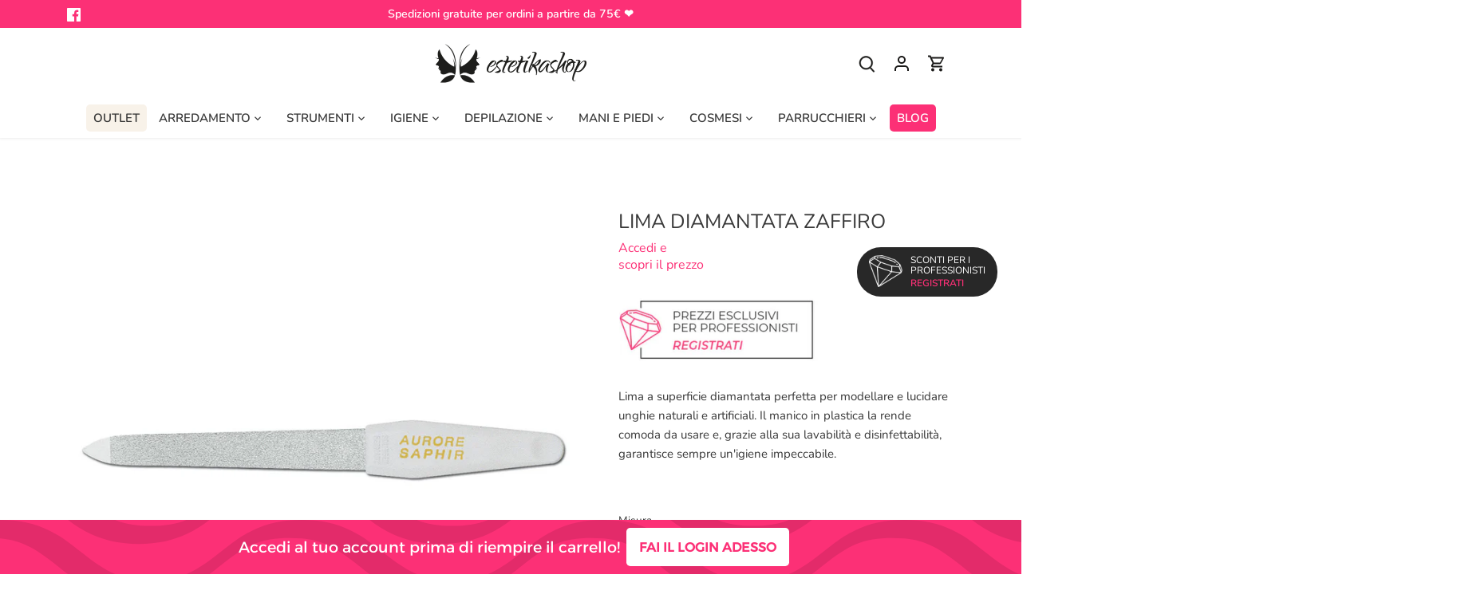

--- FILE ---
content_type: text/css; charset=utf-8
request_url: https://fonts.bunny.net/css?family=alexandria:400
body_size: 548
content:
/* latin */
@font-face {
  font-family: 'Alexandria';
  font-style: normal;
  font-weight: 400;
  font-stretch: 100%;
  src: url(https://fonts.bunny.net/alexandria/files/alexandria-latin-400-normal.woff2) format('woff2'), url(https://fonts.bunny.net/alexandria/files/alexandria-latin-400-normal.woff) format('woff'); 
  unicode-range: U+0000-00FF,U+0131,U+0152-0153,U+02BB-02BC,U+02C6,U+02DA,U+02DC,U+0304,U+0308,U+0329,U+2000-206F,U+20AC,U+2122,U+2191,U+2193,U+2212,U+2215,U+FEFF,U+FFFD;
}

/* arabic */
@font-face {
  font-family: 'Alexandria';
  font-style: normal;
  font-weight: 400;
  font-stretch: 100%;
  src: url(https://fonts.bunny.net/alexandria/files/alexandria-arabic-400-normal.woff2) format('woff2'), url(https://fonts.bunny.net/alexandria/files/alexandria-arabic-400-normal.woff) format('woff'); 
  unicode-range: U+0600-06FF,U+0750-077F,U+0870-088E,U+0890-0891,U+0897-08E1,U+08E3-08FF,U+200C-200E,U+2010-2011,U+204F,U+2E41,U+FB50-FDFF,U+FE70-FE74,U+FE76-FEFC,U+102E0-102FB,U+10E60-10E7E,U+10EC2-10EC4,U+10EFC-10EFF,U+1EE00-1EE03,U+1EE05-1EE1F,U+1EE21-1EE22,U+1EE24,U+1EE27,U+1EE29-1EE32,U+1EE34-1EE37,U+1EE39,U+1EE3B,U+1EE42,U+1EE47,U+1EE49,U+1EE4B,U+1EE4D-1EE4F,U+1EE51-1EE52,U+1EE54,U+1EE57,U+1EE59,U+1EE5B,U+1EE5D,U+1EE5F,U+1EE61-1EE62,U+1EE64,U+1EE67-1EE6A,U+1EE6C-1EE72,U+1EE74-1EE77,U+1EE79-1EE7C,U+1EE7E,U+1EE80-1EE89,U+1EE8B-1EE9B,U+1EEA1-1EEA3,U+1EEA5-1EEA9,U+1EEAB-1EEBB,U+1EEF0-1EEF1;
}

/* latin-ext */
@font-face {
  font-family: 'Alexandria';
  font-style: normal;
  font-weight: 400;
  font-stretch: 100%;
  src: url(https://fonts.bunny.net/alexandria/files/alexandria-latin-ext-400-normal.woff2) format('woff2'), url(https://fonts.bunny.net/alexandria/files/alexandria-latin-ext-400-normal.woff) format('woff'); 
  unicode-range: U+0100-02BA,U+02BD-02C5,U+02C7-02CC,U+02CE-02D7,U+02DD-02FF,U+0304,U+0308,U+0329,U+1D00-1DBF,U+1E00-1E9F,U+1EF2-1EFF,U+2020,U+20A0-20AB,U+20AD-20C0,U+2113,U+2C60-2C7F,U+A720-A7FF;
}

/* vietnamese */
@font-face {
  font-family: 'Alexandria';
  font-style: normal;
  font-weight: 400;
  font-stretch: 100%;
  src: url(https://fonts.bunny.net/alexandria/files/alexandria-vietnamese-400-normal.woff2) format('woff2'), url(https://fonts.bunny.net/alexandria/files/alexandria-vietnamese-400-normal.woff) format('woff'); 
  unicode-range: U+0102-0103,U+0110-0111,U+0128-0129,U+0168-0169,U+01A0-01A1,U+01AF-01B0,U+0300-0301,U+0303-0304,U+0308-0309,U+0323,U+0329,U+1EA0-1EF9,U+20AB;
}



--- FILE ---
content_type: image/svg+xml
request_url: https://uc.pop-convert.com/71393eed-ef52-43af-861c-c71c4ca43ca5/
body_size: -411
content:
<svg xmlns="http://www.w3.org/2000/svg" viewBox="0 0 100 18"><path fill="#000000" d="M61.82 18c3.47-1.45 6.86-3.78 11.3-7.34C78 6.76 80.34 5.1 83.87 3.42 88.56 1.16 93.75 0 100 0v6.16C98.76 6.05 97.43 6 96 6c-9.59 0-14.23 2.23-23.13 9.34-1.28 1.03-2.39 1.9-3.4 2.66h-7.65zm-23.64 0H22.52c-1-.76-2.1-1.63-3.4-2.66C11.57 9.3 7.08 6.78 0 6.16V0c6.25 0 11.44 1.16 16.14 3.42 3.53 1.7 5.87 3.35 10.73 7.24 4.45 3.56 7.84 5.9 11.31 7.34zM61.82 0h7.66a39.57 39.57 0 0 1-7.34 4.58C57.44 6.84 52.25 8 46 8S34.56 6.84 29.86 4.58A39.57 39.57 0 0 1 22.52 0h15.66C41.65 1.44 45.21 2 50 2c4.8 0 8.35-.56 11.82-2z"/></svg>